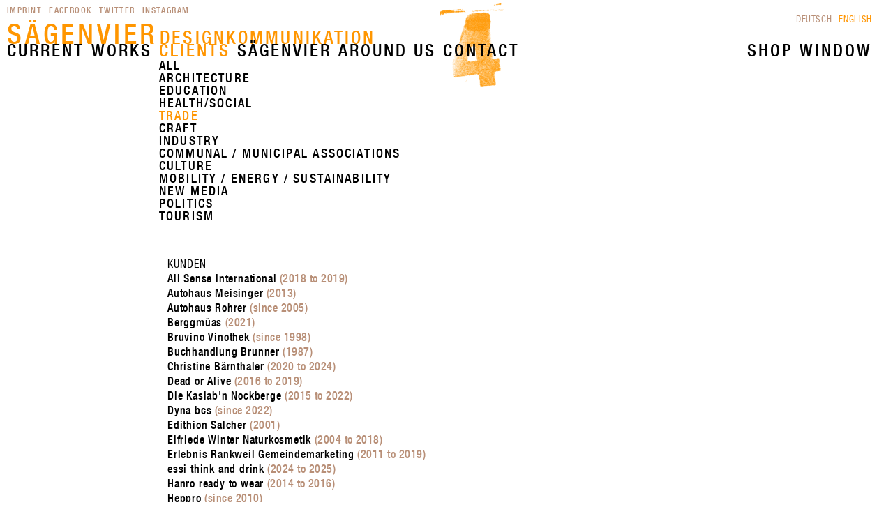

--- FILE ---
content_type: text/html; charset=UTF-8
request_url: https://www.saegenvier.at/en/branches/trade
body_size: 7399
content:
<html lang="en-US" class="en">
<!--<![endif]-->
<head>
<!-- Global site tag (gtag.js) - Google Analytics -->
<script async src="https://www.googletagmanager.com/gtag/js?id=G-2BJ11KZVL8"></script>
<script>
window.dataLayer = window.dataLayer || [];
function gtag(){dataLayer.push(arguments);}
gtag('js', new Date());
gtag('config', 'G-2BJ11KZVL8');
</script>  
<meta charset="UTF-8" />
<meta name="viewport" content="width=device-width, initial-scale=1">
<meta name="format-detection" content="telephone=no">
<meta http-equiv="X-UA-Compatible" content="IE=9"> 
<title>Trade | Branchen | Sägenvier</title>
<link rel="profile" href="http://gmpg.org/xfn/11" />
<link rel="pingback" href="https://www.saegenvier.at/xmlrpc.php" />
<!-- <link rel="stylesheet" href="https://www.saegenvier.at/wp-content/themes/saegenvier/style.css?v=2.33"> -->
<link rel="stylesheet" type="text/css" href="//www.saegenvier.at/wp-content/cache/wpfc-minified/m03w2ub3/2m5wa.css" media="all"/> 
<link rel="preconnect" href="https://fonts.gstatic.com">
<link rel="stylesheet" href="https://i.icomoon.io/public/9713667a53/Sgenvier/style.css">
<script src='//www.saegenvier.at/wp-content/cache/wpfc-minified/12xvfvhl/5wyo5.js' type="text/javascript"></script>
<!-- <script src="https://www.saegenvier.at/wp-content/themes/saegenvier/javascript/jquery.js" type="text/javascript"></script> -->
<!-- <script src="https://www.saegenvier.at/wp-content/themes/saegenvier/javascript/jquery.ui.js" type="text/javascript"></script> -->
<!-- <script src="https://www.saegenvier.at/wp-content/themes/saegenvier/javascript/jquery.client.js" type="text/javascript"></script> -->
<!-- <script src="https://www.saegenvier.at/wp-content/themes/saegenvier/javascript/jquery.flexslider.js" type="text/javascript"></script> -->
<!-- <script src="https://www.saegenvier.at/wp-content/themes/saegenvier/javascript/saegenvier.js?v=2.33" type="text/javascript"></script> -->
<meta name='robots' content='max-image-preview:large' />
<style>img:is([sizes="auto" i], [sizes^="auto," i]) { contain-intrinsic-size: 3000px 1500px }</style>
<link rel="alternate" hreflang="de-de" href="https://www.saegenvier.at/branches/handel" />
<link rel="alternate" hreflang="en-us" href="https://www.saegenvier.at/en/branches/trade" />
<link rel="alternate" hreflang="x-default" href="https://www.saegenvier.at/branches/handel" />
<link rel="alternate" type="application/rss+xml" title="Sägenvier &raquo; Feed" href="https://www.saegenvier.at/en/feed" />
<link rel="alternate" type="application/rss+xml" title="Sägenvier &raquo; Trade Branche Feed" href="https://www.saegenvier.at/en/branches/trade/feed" />
<!-- <link rel='stylesheet' id='wp-block-library-css' href='https://www.saegenvier.at/wp-includes/css/dist/block-library/style.min.css?ver=6.8.3' type='text/css' media='all' /> -->
<link rel="stylesheet" type="text/css" href="//www.saegenvier.at/wp-content/cache/wpfc-minified/mjlqxud2/5wo9t.css" media="all"/>
<style id='classic-theme-styles-inline-css' type='text/css'>
/*! This file is auto-generated */
.wp-block-button__link{color:#fff;background-color:#32373c;border-radius:9999px;box-shadow:none;text-decoration:none;padding:calc(.667em + 2px) calc(1.333em + 2px);font-size:1.125em}.wp-block-file__button{background:#32373c;color:#fff;text-decoration:none}
</style>
<style id='global-styles-inline-css' type='text/css'>
:root{--wp--preset--aspect-ratio--square: 1;--wp--preset--aspect-ratio--4-3: 4/3;--wp--preset--aspect-ratio--3-4: 3/4;--wp--preset--aspect-ratio--3-2: 3/2;--wp--preset--aspect-ratio--2-3: 2/3;--wp--preset--aspect-ratio--16-9: 16/9;--wp--preset--aspect-ratio--9-16: 9/16;--wp--preset--color--black: #000000;--wp--preset--color--cyan-bluish-gray: #abb8c3;--wp--preset--color--white: #ffffff;--wp--preset--color--pale-pink: #f78da7;--wp--preset--color--vivid-red: #cf2e2e;--wp--preset--color--luminous-vivid-orange: #ff6900;--wp--preset--color--luminous-vivid-amber: #fcb900;--wp--preset--color--light-green-cyan: #7bdcb5;--wp--preset--color--vivid-green-cyan: #00d084;--wp--preset--color--pale-cyan-blue: #8ed1fc;--wp--preset--color--vivid-cyan-blue: #0693e3;--wp--preset--color--vivid-purple: #9b51e0;--wp--preset--gradient--vivid-cyan-blue-to-vivid-purple: linear-gradient(135deg,rgba(6,147,227,1) 0%,rgb(155,81,224) 100%);--wp--preset--gradient--light-green-cyan-to-vivid-green-cyan: linear-gradient(135deg,rgb(122,220,180) 0%,rgb(0,208,130) 100%);--wp--preset--gradient--luminous-vivid-amber-to-luminous-vivid-orange: linear-gradient(135deg,rgba(252,185,0,1) 0%,rgba(255,105,0,1) 100%);--wp--preset--gradient--luminous-vivid-orange-to-vivid-red: linear-gradient(135deg,rgba(255,105,0,1) 0%,rgb(207,46,46) 100%);--wp--preset--gradient--very-light-gray-to-cyan-bluish-gray: linear-gradient(135deg,rgb(238,238,238) 0%,rgb(169,184,195) 100%);--wp--preset--gradient--cool-to-warm-spectrum: linear-gradient(135deg,rgb(74,234,220) 0%,rgb(151,120,209) 20%,rgb(207,42,186) 40%,rgb(238,44,130) 60%,rgb(251,105,98) 80%,rgb(254,248,76) 100%);--wp--preset--gradient--blush-light-purple: linear-gradient(135deg,rgb(255,206,236) 0%,rgb(152,150,240) 100%);--wp--preset--gradient--blush-bordeaux: linear-gradient(135deg,rgb(254,205,165) 0%,rgb(254,45,45) 50%,rgb(107,0,62) 100%);--wp--preset--gradient--luminous-dusk: linear-gradient(135deg,rgb(255,203,112) 0%,rgb(199,81,192) 50%,rgb(65,88,208) 100%);--wp--preset--gradient--pale-ocean: linear-gradient(135deg,rgb(255,245,203) 0%,rgb(182,227,212) 50%,rgb(51,167,181) 100%);--wp--preset--gradient--electric-grass: linear-gradient(135deg,rgb(202,248,128) 0%,rgb(113,206,126) 100%);--wp--preset--gradient--midnight: linear-gradient(135deg,rgb(2,3,129) 0%,rgb(40,116,252) 100%);--wp--preset--font-size--small: 13px;--wp--preset--font-size--medium: 20px;--wp--preset--font-size--large: 36px;--wp--preset--font-size--x-large: 42px;--wp--preset--spacing--20: 0.44rem;--wp--preset--spacing--30: 0.67rem;--wp--preset--spacing--40: 1rem;--wp--preset--spacing--50: 1.5rem;--wp--preset--spacing--60: 2.25rem;--wp--preset--spacing--70: 3.38rem;--wp--preset--spacing--80: 5.06rem;--wp--preset--shadow--natural: 6px 6px 9px rgba(0, 0, 0, 0.2);--wp--preset--shadow--deep: 12px 12px 50px rgba(0, 0, 0, 0.4);--wp--preset--shadow--sharp: 6px 6px 0px rgba(0, 0, 0, 0.2);--wp--preset--shadow--outlined: 6px 6px 0px -3px rgba(255, 255, 255, 1), 6px 6px rgba(0, 0, 0, 1);--wp--preset--shadow--crisp: 6px 6px 0px rgba(0, 0, 0, 1);}:where(.is-layout-flex){gap: 0.5em;}:where(.is-layout-grid){gap: 0.5em;}body .is-layout-flex{display: flex;}.is-layout-flex{flex-wrap: wrap;align-items: center;}.is-layout-flex > :is(*, div){margin: 0;}body .is-layout-grid{display: grid;}.is-layout-grid > :is(*, div){margin: 0;}:where(.wp-block-columns.is-layout-flex){gap: 2em;}:where(.wp-block-columns.is-layout-grid){gap: 2em;}:where(.wp-block-post-template.is-layout-flex){gap: 1.25em;}:where(.wp-block-post-template.is-layout-grid){gap: 1.25em;}.has-black-color{color: var(--wp--preset--color--black) !important;}.has-cyan-bluish-gray-color{color: var(--wp--preset--color--cyan-bluish-gray) !important;}.has-white-color{color: var(--wp--preset--color--white) !important;}.has-pale-pink-color{color: var(--wp--preset--color--pale-pink) !important;}.has-vivid-red-color{color: var(--wp--preset--color--vivid-red) !important;}.has-luminous-vivid-orange-color{color: var(--wp--preset--color--luminous-vivid-orange) !important;}.has-luminous-vivid-amber-color{color: var(--wp--preset--color--luminous-vivid-amber) !important;}.has-light-green-cyan-color{color: var(--wp--preset--color--light-green-cyan) !important;}.has-vivid-green-cyan-color{color: var(--wp--preset--color--vivid-green-cyan) !important;}.has-pale-cyan-blue-color{color: var(--wp--preset--color--pale-cyan-blue) !important;}.has-vivid-cyan-blue-color{color: var(--wp--preset--color--vivid-cyan-blue) !important;}.has-vivid-purple-color{color: var(--wp--preset--color--vivid-purple) !important;}.has-black-background-color{background-color: var(--wp--preset--color--black) !important;}.has-cyan-bluish-gray-background-color{background-color: var(--wp--preset--color--cyan-bluish-gray) !important;}.has-white-background-color{background-color: var(--wp--preset--color--white) !important;}.has-pale-pink-background-color{background-color: var(--wp--preset--color--pale-pink) !important;}.has-vivid-red-background-color{background-color: var(--wp--preset--color--vivid-red) !important;}.has-luminous-vivid-orange-background-color{background-color: var(--wp--preset--color--luminous-vivid-orange) !important;}.has-luminous-vivid-amber-background-color{background-color: var(--wp--preset--color--luminous-vivid-amber) !important;}.has-light-green-cyan-background-color{background-color: var(--wp--preset--color--light-green-cyan) !important;}.has-vivid-green-cyan-background-color{background-color: var(--wp--preset--color--vivid-green-cyan) !important;}.has-pale-cyan-blue-background-color{background-color: var(--wp--preset--color--pale-cyan-blue) !important;}.has-vivid-cyan-blue-background-color{background-color: var(--wp--preset--color--vivid-cyan-blue) !important;}.has-vivid-purple-background-color{background-color: var(--wp--preset--color--vivid-purple) !important;}.has-black-border-color{border-color: var(--wp--preset--color--black) !important;}.has-cyan-bluish-gray-border-color{border-color: var(--wp--preset--color--cyan-bluish-gray) !important;}.has-white-border-color{border-color: var(--wp--preset--color--white) !important;}.has-pale-pink-border-color{border-color: var(--wp--preset--color--pale-pink) !important;}.has-vivid-red-border-color{border-color: var(--wp--preset--color--vivid-red) !important;}.has-luminous-vivid-orange-border-color{border-color: var(--wp--preset--color--luminous-vivid-orange) !important;}.has-luminous-vivid-amber-border-color{border-color: var(--wp--preset--color--luminous-vivid-amber) !important;}.has-light-green-cyan-border-color{border-color: var(--wp--preset--color--light-green-cyan) !important;}.has-vivid-green-cyan-border-color{border-color: var(--wp--preset--color--vivid-green-cyan) !important;}.has-pale-cyan-blue-border-color{border-color: var(--wp--preset--color--pale-cyan-blue) !important;}.has-vivid-cyan-blue-border-color{border-color: var(--wp--preset--color--vivid-cyan-blue) !important;}.has-vivid-purple-border-color{border-color: var(--wp--preset--color--vivid-purple) !important;}.has-vivid-cyan-blue-to-vivid-purple-gradient-background{background: var(--wp--preset--gradient--vivid-cyan-blue-to-vivid-purple) !important;}.has-light-green-cyan-to-vivid-green-cyan-gradient-background{background: var(--wp--preset--gradient--light-green-cyan-to-vivid-green-cyan) !important;}.has-luminous-vivid-amber-to-luminous-vivid-orange-gradient-background{background: var(--wp--preset--gradient--luminous-vivid-amber-to-luminous-vivid-orange) !important;}.has-luminous-vivid-orange-to-vivid-red-gradient-background{background: var(--wp--preset--gradient--luminous-vivid-orange-to-vivid-red) !important;}.has-very-light-gray-to-cyan-bluish-gray-gradient-background{background: var(--wp--preset--gradient--very-light-gray-to-cyan-bluish-gray) !important;}.has-cool-to-warm-spectrum-gradient-background{background: var(--wp--preset--gradient--cool-to-warm-spectrum) !important;}.has-blush-light-purple-gradient-background{background: var(--wp--preset--gradient--blush-light-purple) !important;}.has-blush-bordeaux-gradient-background{background: var(--wp--preset--gradient--blush-bordeaux) !important;}.has-luminous-dusk-gradient-background{background: var(--wp--preset--gradient--luminous-dusk) !important;}.has-pale-ocean-gradient-background{background: var(--wp--preset--gradient--pale-ocean) !important;}.has-electric-grass-gradient-background{background: var(--wp--preset--gradient--electric-grass) !important;}.has-midnight-gradient-background{background: var(--wp--preset--gradient--midnight) !important;}.has-small-font-size{font-size: var(--wp--preset--font-size--small) !important;}.has-medium-font-size{font-size: var(--wp--preset--font-size--medium) !important;}.has-large-font-size{font-size: var(--wp--preset--font-size--large) !important;}.has-x-large-font-size{font-size: var(--wp--preset--font-size--x-large) !important;}
:where(.wp-block-post-template.is-layout-flex){gap: 1.25em;}:where(.wp-block-post-template.is-layout-grid){gap: 1.25em;}
:where(.wp-block-columns.is-layout-flex){gap: 2em;}:where(.wp-block-columns.is-layout-grid){gap: 2em;}
:root :where(.wp-block-pullquote){font-size: 1.5em;line-height: 1.6;}
</style>
<!-- <link rel='stylesheet' id='cookie-notice-front-css' href='https://www.saegenvier.at/wp-content/plugins/cookie-notice/css/front.min.css?ver=2.5.7' type='text/css' media='all' /> -->
<link rel="stylesheet" type="text/css" href="//www.saegenvier.at/wp-content/cache/wpfc-minified/du8vciwg/2m5wa.css" media="all"/>
<style id='plvt-view-transitions-inline-css' type='text/css'>
@view-transition { navigation: auto; }
@media (prefers-reduced-motion: no-preference) {::view-transition-group(*) { animation-duration: 0.4s; }}
</style>
<script type="text/javascript" id="cookie-notice-front-js-before">
/* <![CDATA[ */
var cnArgs = {"ajaxUrl":"https:\/\/www.saegenvier.at\/wp-admin\/admin-ajax.php","nonce":"00c9e39625","hideEffect":"slide","position":"bottom","onScroll":false,"onScrollOffset":100,"onClick":false,"cookieName":"cookie_notice_accepted","cookieTime":2592000,"cookieTimeRejected":2592000,"globalCookie":false,"redirection":false,"cache":false,"revokeCookies":false,"revokeCookiesOpt":"automatic"};
/* ]]> */
</script>
<script src='//www.saegenvier.at/wp-content/cache/wpfc-minified/k14jfm3n/2m5wa.js' type="text/javascript"></script>
<!-- <script type="text/javascript" src="https://www.saegenvier.at/wp-content/plugins/cookie-notice/js/front.min.js?ver=2.5.7" id="cookie-notice-front-js"></script> -->
<script type="text/javascript" id="plvt-view-transitions-js-after">
/* <![CDATA[ */
window.plvtInitViewTransitions=n=>{if(!window.navigation||!("CSSViewTransitionRule"in window))return void window.console.warn("View transitions not loaded as the browser is lacking support.");const t=(t,o,i)=>{const e=n.animations||{};return[...e[t].useGlobalTransitionNames?Object.entries(n.globalTransitionNames||{}).map((([n,t])=>[o.querySelector(n),t])):[],...e[t].usePostTransitionNames&&i?Object.entries(n.postTransitionNames||{}).map((([n,t])=>[i.querySelector(n),t])):[]]},o=async(n,t)=>{for(const[t,o]of n)t&&(t.style.viewTransitionName=o);await t;for(const[t]of n)t&&(t.style.viewTransitionName="")},i=()=>n.postSelector?document.querySelector(n.postSelector):null,e=t=>{if(!n.postSelector)return null;const o=(i=n.postSelector,e='a[href="'+t+'"]',i.split(",").map((n=>n.trim()+" "+e)).join(","));var i,e;const s=document.querySelector(o);return s?s.closest(n.postSelector):null};window.addEventListener("pageswap",(n=>{if(n.viewTransition){const s="default";let a;n.viewTransition.types.add(s),document.body.classList.contains("single")?a=t(s,document.body,i()):(document.body.classList.contains("home")||document.body.classList.contains("archive"))&&(a=t(s,document.body,e(n.activation.entry.url))),a&&o(a,n.viewTransition.finished)}})),window.addEventListener("pagereveal",(n=>{if(n.viewTransition){const s="default";let a;n.viewTransition.types.add(s),document.body.classList.contains("single")?a=t(s,document.body,i()):(document.body.classList.contains("home")||document.body.classList.contains("archive"))&&(a=t(s,document.body,window.navigation.activation.from?e(window.navigation.activation.from.url):null)),a&&o(a,n.viewTransition.ready)}}))};
plvtInitViewTransitions( {"postSelector":".wp-block-post.post, article.post, body.single main","globalTransitionNames":{"header":"header","main":"main"},"postTransitionNames":{".wp-block-post-title, .entry-title":"post-title",".wp-post-image":"post-thumbnail",".wp-block-post-content, .entry-content":"post-content"},"animations":{"default":{"useGlobalTransitionNames":true,"usePostTransitionNames":true}}} )
/* ]]> */
</script>
<link rel="https://api.w.org/" href="https://www.saegenvier.at/en/wp-json/" /><link rel="EditURI" type="application/rsd+xml" title="RSD" href="https://www.saegenvier.at/xmlrpc.php?rsd" />
<meta name="generator" content="WordPress 6.8.3" />
<meta name="generator" content="WPML ver:4.7.6 stt:1,3;" />
<meta name="generator" content="view-transitions 1.1.0">
<link rel="icon" href="https://www.saegenvier.at/wp-content/uploads/2021/04/cropped-s4Web-Logo-32x32.jpg" sizes="32x32" />
<link rel="icon" href="https://www.saegenvier.at/wp-content/uploads/2021/04/cropped-s4Web-Logo-192x192.jpg" sizes="192x192" />
<link rel="apple-touch-icon" href="https://www.saegenvier.at/wp-content/uploads/2021/04/cropped-s4Web-Logo-180x180.jpg" />
<meta name="msapplication-TileImage" content="https://www.saegenvier.at/wp-content/uploads/2021/04/cropped-s4Web-Logo-270x270.jpg" />
<!-- <link rel="stylesheet" href="https://www.saegenvier.at/wp-content/themes/saegenvier/css/tablet.css?v=2.33" media="(max-width: 1024px) "> -->
<link rel="stylesheet" type="text/css" href="//www.saegenvier.at/wp-content/cache/wpfc-minified/dthx7ygk/2m5wa.css" media="(max-width: 1024px)"/> 
<!-- <link rel="stylesheet" href="https://www.saegenvier.at/wp-content/themes/saegenvier/css/phone.css?v=2.33" media="(max-width: 680px)"> -->
<link rel="stylesheet" type="text/css" href="//www.saegenvier.at/wp-content/cache/wpfc-minified/lznwn54x/2m5wa.css" media="(max-width: 680px)"/>  
<!-- Google tag (gtag.js) -->
<script async src="https://www.googletagmanager.com/gtag/js?id=G-DZXEJXR93L"></script>
<script>
window.dataLayer = window.dataLayer || [];
function gtag(){dataLayer.push(arguments);}
gtag('js', new Date());
gtag('config', 'G-DZXEJXR93L');
</script>
</head>
<body class="archive tax-branches term-trade term-613 wp-theme-saegenvier cookies-not-set">
<input type="hidden" id="template_directory" value="https://www.saegenvier.at/wp-content/themes/saegenvier">
<div id="page" class="">
<header>
<div id="top">
<nav>
<div class="menu-header-links-en-container"><ul id="menu-header-links-en" class="menu"><li id="menu-item-29575" class="menu-item menu-item-type-post_type menu-item-object-page menu-item-29575"><a href="https://www.saegenvier.at/en/impressum">Imprint</a></li>
<li id="menu-item-27023" class="menu-item menu-item-type-custom menu-item-object-custom menu-item-27023"><a href="https://www.facebook.com/saegen4">Facebook</a></li>
<li id="menu-item-27024" class="menu-item menu-item-type-custom menu-item-object-custom menu-item-27024"><a href="https://www.twitter.com/saegen4">Twitter</a></li>
<li id="menu-item-27025" class="menu-item menu-item-type-custom menu-item-object-custom menu-item-27025"><a href="https://www.instagram.com/saegenvier/">Instagram</a></li>
</ul></div> 
</nav> 
<a id="logo" href="https://www.saegenvier.at/en/current">
<h1>Sägenvier</h1>
<h2>Designkommunikation</h2>
</a>
<div id="vierer"></div>
<div id="icon-menu" class="mobile svg"></div>
</div>
<div id="menu">
<nav>
<div class="menu-hauptmenue-en-container"><ul id="menu-hauptmenue-en" class="menu"><li id="menu-item-27013" class="menu-item menu-item-type-post_type menu-item-object-page menu-item-27013"><a href="https://www.saegenvier.at/en/current">Current</a></li>
<li id="menu-item-27021" class="menu-item menu-item-type-post_type menu-item-object-page menu-item-has-children menu-item-27021"><a href="https://www.saegenvier.at/en/works">Works</a>
<ul class="sub-menu">
<li id="menu-item-27039" class="menu-item menu-item-type-post_type menu-item-object-page menu-item-27039"><a href="https://www.saegenvier.at/en/works">All</a></li>
<li id="menu-item-27046" class="menu-item menu-item-type-taxonomy menu-item-object-category menu-item-27046"><a href="https://www.saegenvier.at/en/kategorie/work/moving-images">MOVING IMAGES</a></li>
<li id="menu-item-27041" class="menu-item menu-item-type-taxonomy menu-item-object-category menu-item-27041"><a href="https://www.saegenvier.at/en/kategorie/work/corporate-designbrand">CORPORATE DESIGN/BRAND</a></li>
<li id="menu-item-28928" class="menu-item menu-item-type-taxonomy menu-item-object-category menu-item-28928"><a href="https://www.saegenvier.at/en/kategorie/work/designkommunikation-en">DESIGNKOMMUNIKATION</a></li>
<li id="menu-item-27043" class="menu-item menu-item-type-taxonomy menu-item-object-category menu-item-27043"><a href="https://www.saegenvier.at/en/kategorie/work/editorial-en">EDITORIAL</a></li>
<li id="menu-item-27042" class="menu-item menu-item-type-taxonomy menu-item-object-category menu-item-27042"><a href="https://www.saegenvier.at/en/kategorie/work/drafts-competitions">DRAFTS/COMPETITIONS</a></li>
<li id="menu-item-27044" class="menu-item menu-item-type-taxonomy menu-item-object-category menu-item-27044"><a href="https://www.saegenvier.at/en/kategorie/work/guerilla-en">GUERILLA</a></li>
<li id="menu-item-27045" class="menu-item menu-item-type-taxonomy menu-item-object-category menu-item-27045"><a href="https://www.saegenvier.at/en/kategorie/work/illustration-en">ILLUSTRATION</a></li>
<li id="menu-item-27040" class="menu-item menu-item-type-taxonomy menu-item-object-category menu-item-27040"><a href="https://www.saegenvier.at/en/kategorie/work/campaigns">CAMPAIGNS</a></li>
<li id="menu-item-27048" class="menu-item menu-item-type-taxonomy menu-item-object-category menu-item-27048"><a href="https://www.saegenvier.at/en/kategorie/work/posters">POSTERS</a></li>
<li id="menu-item-27049" class="menu-item menu-item-type-taxonomy menu-item-object-category menu-item-27049"><a href="https://www.saegenvier.at/en/kategorie/work/signage-scenography">SIGNAGE/SCENOGRAPHY</a></li>
<li id="menu-item-27050" class="menu-item menu-item-type-taxonomy menu-item-object-category menu-item-27050"><a href="https://www.saegenvier.at/en/kategorie/work/social-commitment">SOCIAL COMMITMENT</a></li>
<li id="menu-item-27047" class="menu-item menu-item-type-taxonomy menu-item-object-category menu-item-27047"><a href="https://www.saegenvier.at/en/kategorie/work/packaging">PACKAGING</a></li>
<li id="menu-item-27051" class="menu-item menu-item-type-taxonomy menu-item-object-category menu-item-27051"><a href="https://www.saegenvier.at/en/kategorie/work/web-en">WEB</a></li>
</ul>
</li>
<li id="menu-item-27022" class="menu-item menu-item-type-post_type menu-item-object-page current-menu-ancestor current-menu-parent current_page_parent current_page_ancestor menu-item-has-children menu-item-27022"><a href="https://www.saegenvier.at/en/clients">Clients</a>
<ul class="sub-menu">
<li id="menu-item-27038" class="menu-item menu-item-type-post_type menu-item-object-page menu-item-27038"><a href="https://www.saegenvier.at/en/clients">All</a></li>
<li id="menu-item-27026" class="menu-item menu-item-type-taxonomy menu-item-object-branches menu-item-27026"><a href="https://www.saegenvier.at/en/branches/architecture">Architecture</a></li>
<li id="menu-item-27030" class="menu-item menu-item-type-taxonomy menu-item-object-branches menu-item-27030"><a href="https://www.saegenvier.at/en/branches/education">Education</a></li>
<li id="menu-item-27031" class="menu-item menu-item-type-taxonomy menu-item-object-branches menu-item-27031"><a href="https://www.saegenvier.at/en/branches/health-social">Health/Social</a></li>
<li id="menu-item-27037" class="menu-item menu-item-type-taxonomy menu-item-object-branches current-menu-item menu-item-27037"><a href="https://www.saegenvier.at/en/branches/trade" aria-current="page">Trade</a></li>
<li id="menu-item-27028" class="menu-item menu-item-type-taxonomy menu-item-object-branches menu-item-27028"><a href="https://www.saegenvier.at/en/branches/craft">Craft</a></li>
<li id="menu-item-27032" class="menu-item menu-item-type-taxonomy menu-item-object-branches menu-item-27032"><a href="https://www.saegenvier.at/en/branches/industry">Industry</a></li>
<li id="menu-item-27027" class="menu-item menu-item-type-taxonomy menu-item-object-branches menu-item-27027"><a href="https://www.saegenvier.at/en/branches/communal-municipal-associations">Communal / Municipal associations</a></li>
<li id="menu-item-27029" class="menu-item menu-item-type-taxonomy menu-item-object-branches menu-item-27029"><a href="https://www.saegenvier.at/en/branches/culture">Culture</a></li>
<li id="menu-item-27033" class="menu-item menu-item-type-taxonomy menu-item-object-branches menu-item-27033"><a href="https://www.saegenvier.at/en/branches/mobility-energy-sustainability">Mobility / Energy / Sustainability</a></li>
<li id="menu-item-27034" class="menu-item menu-item-type-taxonomy menu-item-object-branches menu-item-27034"><a href="https://www.saegenvier.at/en/branches/new-media-en">New Media</a></li>
<li id="menu-item-27035" class="menu-item menu-item-type-taxonomy menu-item-object-branches menu-item-27035"><a href="https://www.saegenvier.at/en/branches/politics">Politics</a></li>
<li id="menu-item-27036" class="menu-item menu-item-type-taxonomy menu-item-object-branches menu-item-27036"><a href="https://www.saegenvier.at/en/branches/tourism">Tourism</a></li>
</ul>
</li>
<li id="menu-item-27014" class="menu-item menu-item-type-post_type menu-item-object-page menu-item-has-children menu-item-27014"><a href="https://www.saegenvier.at/en/saegenvier">Sägenvier</a>
<ul class="sub-menu">
<li id="menu-item-27018" class="menu-item menu-item-type-post_type menu-item-object-page menu-item-27018"><a href="https://www.saegenvier.at/en/saegenvier/konstellation">Konstellation</a></li>
<li id="menu-item-27017" class="menu-item menu-item-type-post_type menu-item-object-page menu-item-27017"><a href="https://www.saegenvier.at/en/saegenvier/team">Team+Network</a></li>
<li id="menu-item-28930" class="menu-item menu-item-type-taxonomy menu-item-object-category menu-item-28930"><a href="https://www.saegenvier.at/en/kategorie/awards">Awards</a></li>
<li id="menu-item-28929" class="menu-item menu-item-type-taxonomy menu-item-object-category menu-item-28929"><a href="https://www.saegenvier.at/en/kategorie/publication">Publication</a></li>
<li id="menu-item-27016" class="menu-item menu-item-type-post_type menu-item-object-page menu-item-27016"><a href="https://www.saegenvier.at/en/saegenvier/awards">Show-off list</a></li>
</ul>
</li>
<li id="menu-item-28918" class="menu-item menu-item-type-taxonomy menu-item-object-category menu-item-28918"><a href="https://www.saegenvier.at/en/kategorie/around-us">Around us</a></li>
<li id="menu-item-27020" class="menu-item menu-item-type-post_type menu-item-object-page menu-item-27020"><a href="https://www.saegenvier.at/en/contact">Contact</a></li>
</ul></div> 
<div id="search">
<i class="icon-search"></i>
<form id="search" action="https://www.saegenvier.at/en" method="get" autocomplete="off">
<input type="text" id="query" name="s" value="" placeholder="Suchbegriff hier eingeben" autocomplete="off">
<input type="submit" id="submit" value="">
<a class="close"><i class="icon-close"></i></a>
</form> 
</div>
</nav>   
<div id="language">
<div class="wpml-ls-statics-shortcode_actions wpml-ls wpml-ls-touch-device wpml-ls-legacy-list-horizontal">
<ul><li class="wpml-ls-slot-shortcode_actions wpml-ls-item wpml-ls-item-de wpml-ls-first-item wpml-ls-item-legacy-list-horizontal">
<a href="https://www.saegenvier.at/branches/handel" class="wpml-ls-link">
<span class="wpml-ls-native" lang="de">Deutsch</span></a>
</li><li class="wpml-ls-slot-shortcode_actions wpml-ls-item wpml-ls-item-en wpml-ls-current-language wpml-ls-last-item wpml-ls-item-legacy-list-horizontal">
<a href="https://www.saegenvier.at/en/branches/trade" class="wpml-ls-link">
<span class="wpml-ls-native">English</span></a>
</li></ul>
</div>
</div>
</div>
<a id="selection" href="https://www.saegenvier.at/en">Shop window</a>  
<div id="hamburger">
<span></span>
<span></span>
<span></span>
<span></span>            
</div>
</header>
<div id="main">
<div id="content" class="clients category wide">
<h1>Kunden</h1>
<div class="accordion list">
<div class="client-name item">
<a href="https://www.saegenvier.at/en/kunde/all-sense-international">
All Sense International<span class='since'> <span class='desktop'>(</span>2018 to 2019<span class='desktop'>)</span></span>        </a>
</div>
<div class="client-projects empty"></div>
<div class="client-name item">
<a href="https://www.saegenvier.at/en/kunde/autohaus-meisinger">
Autohaus Meisinger<span class='since'> <span class='desktop'>(</span>2013<span class='desktop'>)</span></span>        </a>
</div>
<div class="client-projects empty"></div>
<div class="client-name item">
<a href="https://www.saegenvier.at/en/kunde/autohaus-rohrer">
Autohaus Rohrer<span class='since'> <span class='desktop'>(</span>since 2005<span class='desktop'>)</span></span>        </a>
</div>
<div class="client-projects empty"></div>
<div class="client-name item">
<a href="https://www.saegenvier.at/en/kunde/berggmueas-2">
Berggmüas<span class='since'> <span class='desktop'>(</span>2021<span class='desktop'>)</span></span>        </a>
</div>
<div class="client-projects empty"></div>
<div class="client-name item">
<a href="https://www.saegenvier.at/en/kunde/bruvino-vinothek">
Bruvino Vinothek<span class='since'> <span class='desktop'>(</span>since 1998<span class='desktop'>)</span></span>        </a>
</div>
<div class="client-projects empty"></div>
<div class="client-name item">
<a href="https://www.saegenvier.at/en/kunde/buchhandlung-brunner">
Buchhandlung Brunner<span class='since'> <span class='desktop'>(</span>1987<span class='desktop'>)</span></span>        </a>
</div>
<div class="client-projects empty"></div>
<div class="client-name item">
<a href="https://www.saegenvier.at/en/kunde/christine-baernthaler">
Christine Bärnthaler<span class='since'> <span class='desktop'>(</span>2020 to 2024<span class='desktop'>)</span></span>        </a>
</div>
<div class="client-projects empty"></div>
<div class="client-name item">
<a href="https://www.saegenvier.at/en/kunde/dead-or-alive">
Dead or Alive<span class='since'> <span class='desktop'>(</span>2016 to 2019<span class='desktop'>)</span></span>        </a>
</div>
<div class="client-projects empty"></div>
<div class="client-name item">
<a href="https://www.saegenvier.at/en/kunde/die-kaslabn-bauerliche-erzeugnisse">
Die Kaslab'n Nockberge<span class='since'> <span class='desktop'>(</span>2015 to 2022<span class='desktop'>)</span></span>        </a>
</div>
<div class="client-projects empty"></div>
<div class="client-name item">
<a href="https://www.saegenvier.at/en/kunde/dyna-bcs">
Dyna bcs<span class='since'> <span class='desktop'>(</span>since 2022<span class='desktop'>)</span></span>        </a>
</div>
<div class="client-projects empty"></div>
<div class="client-name item">
<a href="https://www.saegenvier.at/en/kunde/edithion-salcher">
Edithion Salcher<span class='since'> <span class='desktop'>(</span>2001<span class='desktop'>)</span></span>        </a>
</div>
<div class="client-projects empty"></div>
<div class="client-name item">
<a href="https://www.saegenvier.at/en/kunde/elfriede-winter-naturkosmetik">
Elfriede Winter Naturkosmetik<span class='since'> <span class='desktop'>(</span>2004 to 2018<span class='desktop'>)</span></span>        </a>
</div>
<div class="client-projects empty"></div>
<div class="client-name item">
<a href="https://www.saegenvier.at/en/kunde/erlebnis-rankweil-gemeindemarketing">
Erlebnis Rankweil Gemeindemarketing<span class='since'> <span class='desktop'>(</span>2011 to 2019<span class='desktop'>)</span></span>        </a>
</div>
<div class="client-projects empty"></div>
<div class="client-name item">
<a href="https://www.saegenvier.at/en/kunde/essi-think-and-drink">
essi think and drink<span class='since'> <span class='desktop'>(</span>2024 to 2025<span class='desktop'>)</span></span>        </a>
</div>
<div class="client-projects empty"></div>
<div class="client-name item">
<a href="https://www.saegenvier.at/en/kunde/hanro-ready-to-wear">
Hanro ready to wear<span class='since'> <span class='desktop'>(</span>2014 to 2016<span class='desktop'>)</span></span>        </a>
</div>
<div class="client-projects empty"></div>
<div class="client-name item">
<a href="https://www.saegenvier.at/en/kunde/heppro">
Heppro<span class='since'> <span class='desktop'>(</span>since 2010<span class='desktop'>)</span></span>        </a>
</div>
<div class="client-projects empty"></div>
<div class="client-name item">
<a href="https://www.saegenvier.at/en/kunde/hofer-hkg-embroideries">
Hofer HKG Embroideries<span class='since'> <span class='desktop'>(</span>2015 to 2019<span class='desktop'>)</span></span>        </a>
</div>
<div class="client-projects empty"></div>
<div class="client-name item">
<a href="https://www.saegenvier.at/en/kunde/illigens">
Illigens<span class='since'> <span class='desktop'>(</span>2017<span class='desktop'>)</span></span>        </a>
</div>
<div class="client-projects empty"></div>
<div class="client-name item">
<a href="https://www.saegenvier.at/en/kunde/inhaus-gruppe">
inhaus gruppe<span class='since'> <span class='desktop'>(</span>since 2024<span class='desktop'>)</span></span>        </a>
</div>
<div class="client-projects empty"></div>
<div class="client-name item">
<a href="https://www.saegenvier.at/en/kunde/inside-dornbirn-werbegemeinschaft">
inside dornbirn Werbegemeinschaft<span class='since'> <span class='desktop'>(</span>2006 to 2018<span class='desktop'>)</span></span>        </a>
</div>
<div class="client-projects empty"></div>
<div class="client-name item">
<a href="https://www.saegenvier.at/en/kunde/interspar-osterreich">
Interspar Österreich<span class='since'> <span class='desktop'>(</span>2015<span class='desktop'>)</span></span>        </a>
</div>
<div class="client-projects empty"></div>
<div class="client-name item">
<a href="https://www.saegenvier.at/en/kunde/k-you">
K.YOU<span class='since'> <span class='desktop'>(</span>since 2012<span class='desktop'>)</span></span>        </a>
</div>
<div class="client-projects empty"></div>
<div class="client-name item">
<a href="https://www.saegenvier.at/en/kunde/kuchenreich-at">
Küchenreich.at<span class='since'> <span class='desktop'>(</span>2010 to 2017<span class='desktop'>)</span></span>        </a>
</div>
<div class="client-projects empty"></div>
<div class="client-name item">
<a href="https://www.saegenvier.at/en/kunde/leichtsinn">
Leicht und Sinn<span class='since'> <span class='desktop'>(</span>2021 to 2024<span class='desktop'>)</span></span>        </a>
</div>
<div class="client-projects empty"></div>
<div class="client-name item">
<a href="https://www.saegenvier.at/en/kunde/litex">
Litex<span class='since'> <span class='desktop'>(</span>2014<span class='desktop'>)</span></span>        </a>
</div>
<div class="client-projects empty"></div>
<div class="client-name item">
<a href="https://www.saegenvier.at/en/kunde/luna-schmuck">
Luna Schmuck<span class='since'> <span class='desktop'>(</span>2018 to 2019<span class='desktop'>)</span></span>        </a>
</div>
<div class="client-projects empty"></div>
<div class="client-name item">
<a href="https://www.saegenvier.at/en/kunde/lunardi-studio-fur-brautmode">
Lunardi Studio für Brautmode<span class='since'> <span class='desktop'>(</span>1998<span class='desktop'>)</span></span>        </a>
</div>
<div class="client-projects empty"></div>
<div class="client-name item">
<a href="https://www.saegenvier.at/en/kunde/maser-studios">
Mäser Studios<span class='since'> <span class='desktop'>(</span>1988 to 1999<span class='desktop'>)</span></span>        </a>
</div>
<div class="client-projects empty"></div>
<div class="client-name item">
<a href="https://www.saegenvier.at/en/kunde/max-und-stella">
Max und stella        </a>
</div>
<div class="client-projects empty"></div>
<div class="client-name item">
<a href="https://www.saegenvier.at/en/kunde/messerle-gmbh-mader">
Messerle GmbH Mäder<span class='since'> <span class='desktop'>(</span>1994 to 2013<span class='desktop'>)</span></span>        </a>
</div>
<div class="client-projects empty"></div>
<div class="client-name item">
<a href="https://www.saegenvier.at/en/kunde/modus-design-und-planung">
Modus Design und Planung<span class='since'> <span class='desktop'>(</span>2002<span class='desktop'>)</span></span>        </a>
</div>
<div class="client-projects empty"></div>
<div class="client-name item">
<a href="https://www.saegenvier.at/en/kunde/mondsee-trachtenkollektion">
Mondsee Trachtenkollektion<span class='since'> <span class='desktop'>(</span>2000<span class='desktop'>)</span></span>        </a>
</div>
<div class="client-projects empty"></div>
<div class="client-name item">
<a href="https://www.saegenvier.at/en/kunde/mositech">
Mositech<span class='since'> <span class='desktop'>(</span>2010 to 2011<span class='desktop'>)</span></span>        </a>
</div>
<div class="client-projects empty"></div>
<div class="client-name item">
<a href="https://www.saegenvier.at/en/kunde/oberscheider-car-wash">
Oberscheider Car Wash<span class='since'> <span class='desktop'>(</span>since 2022<span class='desktop'>)</span></span>        </a>
</div>
<div class="client-projects empty"></div>
<div class="client-name item">
<a href="https://www.saegenvier.at/en/kunde/oberscheider-carworld">
Oberscheider CarWorld<span class='since'> <span class='desktop'>(</span>since 2022<span class='desktop'>)</span></span>        </a>
</div>
<div class="client-projects empty"></div>
<div class="client-name item">
<a href="https://www.saegenvier.at/en/kunde/olina-kuchen">
Olina Küchen<span class='since'> <span class='desktop'>(</span>2010 to 2014<span class='desktop'>)</span></span>        </a>
</div>
<div class="client-projects empty"></div>
<div class="client-name item">
<a href="https://www.saegenvier.at/en/kunde/petit-catering-bistro-minigolf">
Petit - Catering Bistro Minigolf<span class='since'> <span class='desktop'>(</span>2016 to 2018<span class='desktop'>)</span></span>        </a>
</div>
<div class="client-projects empty"></div>
<div class="client-name item">
<a href="https://www.saegenvier.at/en/kunde/pfefferschuhs">
Pfefferschuhs<span class='since'> <span class='desktop'>(</span>2002<span class='desktop'>)</span></span>        </a>
</div>
<div class="client-projects empty"></div>
<div class="client-name item">
<a href="https://www.saegenvier.at/en/kunde/pony-schweiz">
Pony Schweiz<span class='since'> <span class='desktop'>(</span>1990<span class='desktop'>)</span></span>        </a>
</div>
<div class="client-projects empty"></div>
<div class="client-name item">
<a href="https://www.saegenvier.at/en/kunde/raiffeisenbank-lech">
Raiffeisenbank Lech<span class='since'> <span class='desktop'>(</span>1990<span class='desktop'>)</span></span>        </a>
</div>
<div class="client-projects empty"></div>
<div class="client-name item">
<a href="https://www.saegenvier.at/en/kunde/rauch-fruchtsafte">
Rauch Fruchtsäfte<span class='since'> <span class='desktop'>(</span>2015<span class='desktop'>)</span></span>        </a>
</div>
<div class="client-projects empty"></div>
<div class="client-name item">
<a href="https://www.saegenvier.at/en/kunde/ravensburger-spieleland">
Ravensburger Spieleland<span class='since'> <span class='desktop'>(</span>2008<span class='desktop'>)</span></span>        </a>
</div>
<div class="client-projects empty"></div>
<div class="client-name item">
<a href="https://www.saegenvier.at/en/kunde/sasu-pretty-things-inside">
SASU - Pretty things inside<span class='since'> <span class='desktop'>(</span>since 2015<span class='desktop'>)</span></span>        </a>
</div>
<div class="client-projects empty"></div>
<div class="client-name item">
<a href="https://www.saegenvier.at/en/kunde/schuhbidu">
Schuhbidu<span class='since'> <span class='desktop'>(</span>2008 to 2016<span class='desktop'>)</span></span>        </a>
</div>
<div class="client-projects empty"></div>
<div class="client-name item">
<a href="https://www.saegenvier.at/en/kunde/sonal-waschmittelprodukte">
Sonal Waschmittelprodukte<span class='since'> <span class='desktop'>(</span>2004 to 2019<span class='desktop'>)</span></span>        </a>
</div>
<div class="client-projects empty"></div>
<div class="client-name item">
<a href="https://www.saegenvier.at/en/kunde/starkraum">
Starkraum<span class='since'> <span class='desktop'>(</span>2011<span class='desktop'>)</span></span>        </a>
</div>
<div class="client-projects empty"></div>
<div class="client-name item">
<a href="https://www.saegenvier.at/en/kunde/thorn">
thorn<span class='since'> <span class='desktop'>(</span>2017<span class='desktop'>)</span></span>        </a>
</div>
<div class="client-projects empty"></div>
<div class="client-name item">
<a href="https://www.saegenvier.at/en/kunde/waibel-kleidung-arbeit-outdoor">
Waibel Kleidung Arbeit Outdoor<span class='since'> <span class='desktop'>(</span>2013 to 2025<span class='desktop'>)</span></span>        </a>
</div>
<div class="client-projects empty"></div>
<div class="client-name item">
<a href="https://www.saegenvier.at/en/kunde/weltladen-dornbirn">
Weltladen Dornbirn<span class='since'> <span class='desktop'>(</span>since 2022<span class='desktop'>)</span></span>        </a>
</div>
<div class="client-projects empty"></div>
</div>
</div>			
      <div class="clear"></div>
</div>
<div id="push"></div>
</div>
<footer>
</footer>	
<script type="speculationrules">
{"prefetch":[{"source":"document","where":{"and":[{"href_matches":"\/en\/*"},{"not":{"href_matches":["\/wp-*.php","\/wp-admin\/*","\/wp-content\/uploads\/*","\/wp-content\/*","\/wp-content\/plugins\/*","\/wp-content\/themes\/saegenvier\/*","\/en\/*\\?(.+)"]}},{"not":{"selector_matches":"a[rel~=\"nofollow\"]"}},{"not":{"selector_matches":".no-prefetch, .no-prefetch a"}}]},"eagerness":"conservative"}]}
</script>
<!-- Cookie Notice plugin v2.5.7 by Hu-manity.co https://hu-manity.co/ -->
<div id="cookie-notice" role="dialog" class="cookie-notice-hidden cookie-revoke-hidden cn-position-bottom" aria-label="Cookie Notice" style="background-color: rgba(255,151,0,1);"><div class="cookie-notice-container" style="color: #fff"><span id="cn-notice-text" class="cn-text-container">Diese Website benutzt Cookies. Wenn du die Website weiter nutzt, gehen wir von deinem Einverständnis aus.</span><span id="cn-notice-buttons" class="cn-buttons-container"><button id="cn-accept-cookie" data-cookie-set="accept" class="cn-set-cookie cn-button cn-button-custom button" aria-label="OK">OK</button></span><span id="cn-close-notice" data-cookie-set="accept" class="cn-close-icon" title="Nein"></span></div>
</div>
<!-- / Cookie Notice plugin -->  
<script type="text/javascript"> var gaJsHost = (("https:" == document.location.protocol) ? "https://ssl." : "http://www."); document.write(unescape("%3Cscript src='" + gaJsHost + "google-analytics.com/ga.js' type='text/javascript'%3E%3C/script%3E")); </script> <script type="text/javascript"> try { var pageTracker = _gat._getTracker("UA-10925657-1"); pageTracker._trackPageview(); } catch(err) {}</script>  
</body>
</html><!-- WP Fastest Cache file was created in 0.380 seconds, on 25. January 2026 @ 02:59 -->